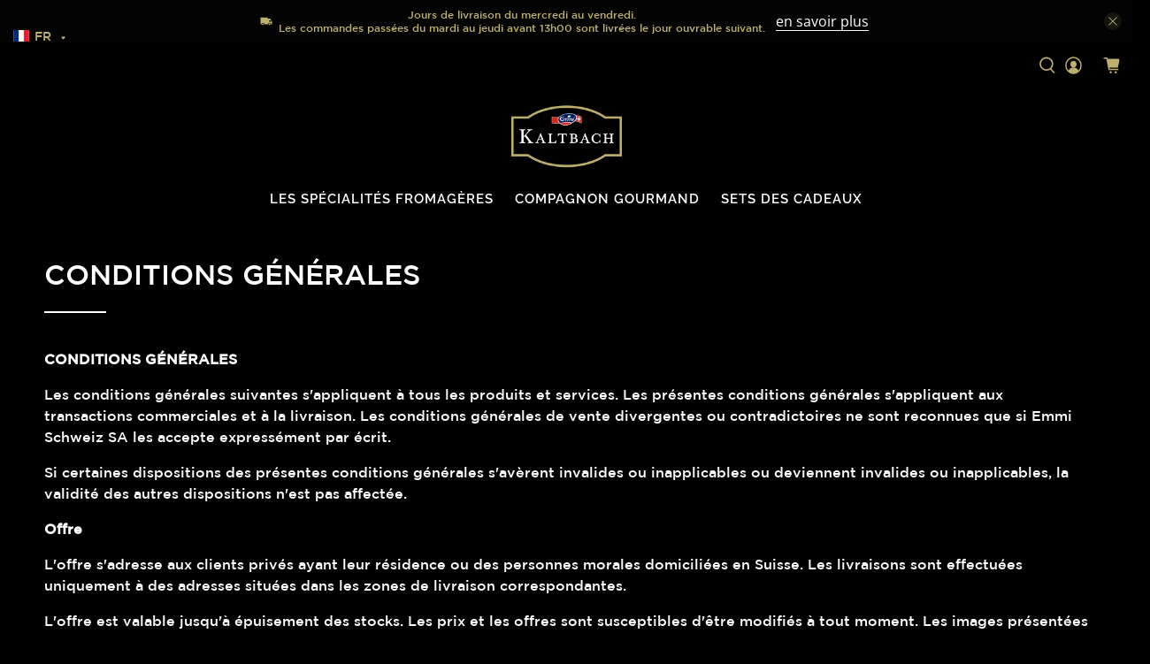

--- FILE ---
content_type: text/javascript; charset=utf-8
request_url: https://kaltbach.boutique/fr/cart/update.js
body_size: 354
content:
{"token":"hWN7qiSp3VuCg6sfMveLZvJC?key=a968e623b6cf839ef4ed299dfbbc44af","note":null,"attributes":{"language":"fr"},"original_total_price":0,"total_price":0,"total_discount":0,"total_weight":0.0,"item_count":0,"items":[],"requires_shipping":false,"currency":"CHF","items_subtotal_price":0,"cart_level_discount_applications":[],"discount_codes":[],"items_changelog":{"added":[]}}